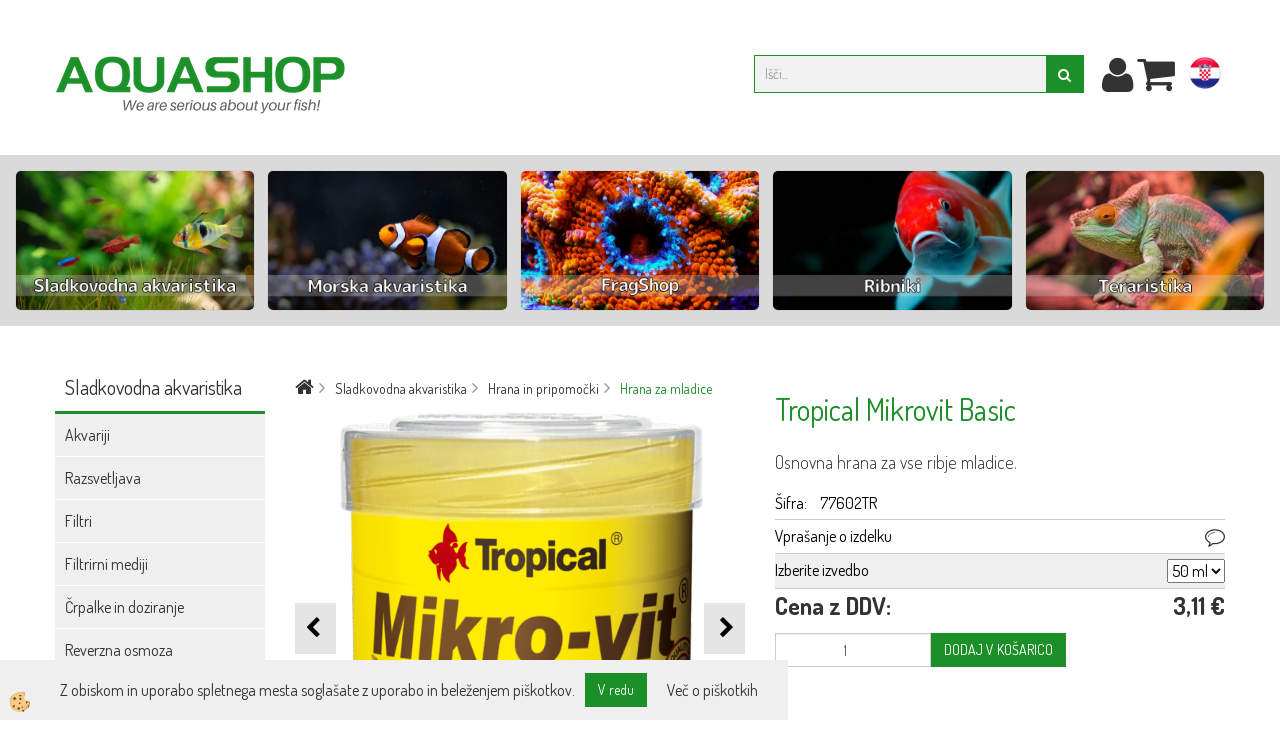

--- FILE ---
content_type: text/html
request_url: https://www.aquashop.si/tropical-mikrovit-basic-50-ml
body_size: 16569
content:
<!DOCTYPE html><html lang="sl"><head><meta charset="utf-8"><title>Tropical Mikrovit Basic</title>
<meta name="description" content="Hrana za mladice. Hrana in pripomočki. Sladkovodna akvaristika. Tropical Mikrovit Basic. Osnovna hrana za vse ribje mladice." />
<meta name="keywords" content="Hrana, mladice, Hrana, pripomočki, Sladkovodna, akvaristika,Tropical, Mikrovit, Basic,Osnovna, hrana, vse, ribje, mladice., " />
<link rel="alternate" hreflang="en" href="/default.asp?mid=en&pid=modul_it&wid=13838&detailid=93219" />
<link rel="alternate" hreflang="hr" href="/tropical-mikrovit-basic" />
<link rel="alternate" hreflang="sl" href="/tropical-mikrovit-basic-50-ml" />
<link rel="alternate" href="/tropical-mikrovit-basic-50-ml" hreflang="x-default" /><link rel="canonical" href="https://www.aquashop.si/tropical-mikrovit-basic-50-ml" />
<meta property="fb:app_id" content="" />
<meta property="og:title" content="Tropical Mikrovit Basic" />
<meta property="og:image" content="https://www.aquashop.si/media/SlikeIT/MIKRO-VIT BASIC.png" />
<meta property="og:type" content="product" />
<meta property="og:url" content="https://www.aquashop.si/tropical-mikrovit-basic-50-ml" />
<meta property="og:description" content="Osnovna hrana za vse ribje mladice." />
<script type="text/javascript">document.addEventListener("DOMContentLoaded", function(event) {ExternalJSArtikelView(93219,125075,'sl');});</script><meta name="viewport" content="width=device-width, initial-scale=1.0"><link rel="stylesheet" href="/skins/general.css"><link rel="stylesheet" href="/skins/body.css"><link rel="icon" href="/favicon.ico" /><script defer type="text/javascript" src="/js/all.js?5.702" onload="Initialize();"></script><script defer type="text/javascript" src="/js/js_swiper.js?5.702"></script><script defer type="text/javascript" src="/js/sl/js_validation.js?5.702"></script><script defer type="text/javascript" src="/js/sl/js_custom.js?5.702"></script><script type="text/javascript">
(function(w,d,s,l,i){w[l]=w[l]||[];w[l].push({'gtm.start': 
new Date().getTime(),event:'gtm.js'});var f=d.getElementsByTagName(s)[0], 
j=d.createElement(s),dl=l!='dataLayer'?'&l='+l:'';j.async=true;j.src=
'//www.googletagmanager.com/gtm.js?id='+i+dl;f.parentNode.insertBefore(j,f);
})(window,document,'script','dataLayer','GTM-N86KN3R');
</script></head><body class="p-sl  wsdetailart">
<noscript><iframe src="//www.googletagmanager.com/ns.html?id=GTM-N86KN3R" height="0" width="0" style="display:none;visibility:hidden"></iframe></noscript><div id="boostpage"></div><div class="modal fade" id="elModal" tabindex="-1" role="dialog" aria-labelledby="elModal" aria-hidden="true"><div class="modal-dialog" id="elModalDialog"><div class="modal-content"><div class="modal-header" id="elModalHeaderId">vsebina glave</div><div class="modal-body" id="elModalBodyId">vsebina body</div><div class="modal-footer" id="elModalFooterId"></div></div></div></div><script></script><div class="global_containter posebna">
    <section class="topnavi">
        <div class="container">
            <div class="row">
                <div class="navitop">
                    <div class="innerbox"></div>
                </div>
            </div>
        </div>
    </section>
    <header>
        <div class="container">
            <div class="row">
                <section class="cart_container" id="fixednavi">
                    <div class="container">
                        <div class="row">
                            <div class="mobile_cart_menu"><a data-toggle="collapse" data-target=".navbar-collapse"><i class="fa fa-bars"></i></a></div>
                            <div class="mobile_cart_phone" id="mobilephonelink"><a href="tel:+38640813139"><i class="fa fa-phone"></i></a></div>
                            <div class="mobile_cart_mail" id="mobilemaillink"><a href="mailto:info@aquashop.si"><i class="fa fa-envelope"></i></a></div>
                            <div class="profileopen"><a onclick="ToggleProfile();" id="showsearch"><i class="fa fa-user"></i></a></div>
                            <div class="cart_top" id="cart_top"><div class="innerbox"><div class="carttop"> <div class="jeziki"><div class="lan_a_sl"><a href="/aquashop-prva-stran">sl</a></div><div class="lan_hr"><a href="/tropical-mikrovit-basic">hr</a></div></div> <div class="kosaricaakcije"><div class="kosaricaakcije_prijavi"><a href="#" rel="nofollow" data-toggle="modal" data-target="#sheet" id="see"><i class="fa fa-user"></i><span>Prijavi se</span></a></div><div class="kosaricaakcije_registriraj"><a href="#" rel="nofollow" data-toggle="modal" data-target="#sheet2" id="see2"><i class="fa fa-unlock-alt"></i><span>Registriraj se</span></a></div><div class="kosaricaakcije_forgotpass"><a href="#" rel="nofollow" data-toggle="modal" data-target="#sheet3" id="see3"><i class="fa fa-question"></i><span>Ste pozabili geslo?</span></a></div></div> <div class="stanjekosarice"><div id="cart_info"><div class="stanjekosarice_carticon"><a href="#" rel="nofollow" data-toggle="modal" data-target="#popupCart"><img src="/images/site/cart.png" alt="Vaša košarica" /></a></div><div class="stanjekosarice_stanje" id="sitecart_vasakosara"><a href="#" rel="nofollow" data-toggle="modal" data-target="#popupCart"><i class="fa fa-shopping-cart"></i><span></span></a></div></div></div> <div class="wishlist"></div> </div> <div class="modal fade" id="popupCart" tabindex="-1" role="dialog" aria-labelledby="popupCart" aria-hidden="true"><div class="modal-dialog">	<div class="modal-content">		<div class="modal-header"><button type="button" class="close" data-dismiss="modal" aria-hidden="true"><i class="fa fa-times"></i></button><div class="modal-title h4">Izbrali ste sledeče proizvode:</div></div>		<div class="modal-body"></div>		<div class="modal-footer">			<button type="button" class="btn btn-default" data-dismiss="modal">Zapri košarico</button>		</div>	</div></div></div> <div class="modal fade" id="sheet" tabindex="-1" role="dialog" aria-labelledby="sheet" aria-hidden="true">	<div class="modal-dialog">	 <div class="modal-content"> <form method="post" id="frmlogin" name="frmlogin" action="#">	  <div class="modal-header"><button type="button" class="close" data-dismiss="modal" aria-hidden="true"><i class="fa fa-times"></i></button><div  class="modal-title h4">Prijavite se v spletno trgovino</div></div> 	 <div class="modal-body">		  <div class="row loginmodal">			  <div class="carttop_inputs_medium"><div class="form-group"><input class="form-control" name="form_username" type="email" placeholder="Uporabniško ime" /></div></div>		 		<div class="carttop_inputs_medium"><div class="form-group"><input class="form-control" name="form_password" type="password" placeholder="Geslo" /></div></div>			</div>		 </div>    <div class="modal-footer">			<a href="#" rel="nofollow" data-toggle="modal" data-target="#sheet3" id="see3"><span>Ste pozabili geslo?</span></a>     <button type="button" class="btn btn-default" data-dismiss="modal">Zapri</button>     <button type="submit" class="btn btn-primary">Prijavi</button>    </div>	 </form>   </div>  </div> </div> <div class="modal fade" id="sheet2" tabindex="-1" role="dialog" aria-labelledby="sheet2" aria-hidden="true">	 <div class="modal-dialog">		<div class="modal-content">		 <div class="modal-header"><button type="button" class="close" data-dismiss="modal" aria-hidden="true"><i class="fa fa-times" ></i></button><div class="modal-title h4">Registracija</div>		<div class="modal-texttop"></div>		</div> 	 <div class="modal-body"><div id="skrijse"><ul class="nav nav-tabs">	<li class="active"><a href="#regfizicne" data-toggle="tab">Fizične osebe</a></li>	<li><a href="#regpravne" data-toggle="tab">Pravne osebe</a></li></ul></div><div class="tab-content"> <div class="tab-pane active" id="regfizicne">		<form method="post" name="frmregfiz" id="frmregfiz" action="#">			<input type="hidden" name="partner" value="1" />			<input type="hidden" name="baza" value="gen222" />			<div class="row"><div class="carttop_maintitle"><p>Registracija za fizične osebe</p></div></div>			<div class="row loginmodal">				<div class="carttop_inputs_medium"><div class="form-group"><input class="form-control" autocomplete="email" type="text" name="form_email" value="" placeholder="Email:" /></div></div>				<div class="carttop_inputs_medium"><div class="form-group"><input class="form-control" autocomplete="email" type="text"  name="form_email2" value="" maxlength="50" placeholder="Ponovi Email:" /></div></div>				<div class="carttop_inputs_medium"><div class="form-group"><input class="form-control" type="password" name="form_geslo"  maxlength="50" placeholder="Geslo:" /></div></div>				<div class="carttop_inputs_medium"><div class="form-group"><input class="form-control" type="password" name="form_geslo2" maxlength="50"  placeholder="Ponovi Geslo:" /></div></div>			</div>			<div class="row"><div class="carttop_maintitle"><p>Kontaktni podatki</p></div></div>			<div class="row loginmodal">				<div class="carttop_inputs_xlarge"><div class="form-group" id="SelectCboxDrzFiz"></div></div>				<div class="carttop_inputs_medium"><div class="form-group"><input class="form-control" autocomplete="given-name" type="text" name="kime" value="" maxlength="50" placeholder="Ime:" /></div></div>				<div class="carttop_inputs_medium"><div class="form-group"><input class="form-control" autocomplete="family-name" type="text" name="kpriimek" value="" maxlength="50" placeholder="Priimek:" /></div></div>				<div class="carttop_inputs_xlarge"><div class="form-group"><input class="form-control" autocomplete="street-address" type="text" name="knaslov" value="" maxlength="50" placeholder="Naslov:" /></div></div>				<div class="carttop_inputs_small"><div class="form-group"><input class="form-control" autocomplete="postal-code" onkeyup="FillPostName(this, $('#cboxRegFiz').val(),'kkrajfiz');" type="text"  name="kpostnast"  value="" placeholder="Poštna številka" /></div></div>				<div class="carttop_inputs_large"><div class="form-group"><input class="form-control" autocomplete="address-level2" type="text" name="kkraj" id="kkrajfiz" value="" maxlength="50" placeholder="Poštna številka / pošta:" /></div></div>				<div class="carttop_inputs_medium"><div class="form-group"><input class="form-control" autocomplete="tel" type="text" name="ktelefon" value="" maxlength="50" placeholder="Telefon:"></div></div>				<div class="carttop_inputs_large"><div class="form-group"><input class="form-checkbox" type="checkbox" name="cboxGdprSpl"/>Strinjam se s&nbsp;<a onclick="ShowModalPopup('/ajax_splosnipogoji.asp?mid=sl','','elModal-lg OnTop');" title="terms">splošnimi pogoji poslovanja podjetja.</a></div></div>				<div class="carttop_inputs_large"><div class="form-group"><input class="form-checkbox" type="checkbox" name="cboxGdprSeg"/>Strinjam se z uporabo podatkov za namen profiliranja/segmentiranja</div></div>			</div>   <div class="register_frmbtn"><div class="modal-textbottom"></div>	<button type="button" class="btn btn-default" data-dismiss="modal">Zapri</button> <button type="submit" class="btn btn-primary">Registriraj se</button></div>		</form> </div><div class="tab-pane" id="regpravne">		<form name="frmregpra" id="frmregpra" method="post" action="#" novalidate="novalidate" >			<input type="hidden" name="partner" value="2" />			<input type="hidden" name="baza" value="gen222" />			<input type="hidden" id="taxvalid" name="taxvalid" value="false" />    		<div class="row"><div class="carttop_maintitle"><p>Registracija za pravne osebe</p></div></div>			<div class="row loginmodal">    		<div class="carttop_inputs_medium"><div class="form-group"><input class="form-control" type="text" name="form_email" value="" maxlength="50" placeholder="Email:" /></div></div>    		<div class="carttop_inputs_medium"><div class="form-group"><input class="form-control" type="text" name="form_email2" value="" maxlength="50" placeholder="Ponovi Email:" /></div></div>    		<div class="carttop_inputs_medium"><div class="form-group"><input class="form-control" type="password"  name="form_geslo" value="" maxlength="50" placeholder="Geslo:" /></div></div>    		<div class="carttop_inputs_medium"><div class="form-group"><input class="form-control" type="password"  name="form_geslo2" value="" maxlength="50" placeholder="Ponovi Geslo:" /></div></div>		</div>    		<div class="row"><div class="carttop_maintitle"><p>Podatki podjetja</p></div></div>			<div class="row loginmodal"><div class="carttop_inputs_medium"><div class="form-group vatinput"><select id="vatnumberprefix" name="vatnumberprefix" class="vatpredpona"><option>HR</option><option selected="selected">SI</option></select><input class="form-control" type="text" name="form_davcna" id="vatnumber" value="" maxlength="20" placeholder="Davčna številka" /></div></div>				<div class="carttop_inputs_small"><div class="form-group"><button id="vatbuttoncheckerreg" type="button" onclick="CheckVatNumberReg('VALID','NOT VALID', 'False');" class="btn btn-default">Preveri</button></div></div>				<div class="carttop_inputs_small"><div class="form-group" id="tax_response"></div></div>    		<div class="carttop_inputs_large"><div class="form-group"><input class="form-control" type="text" name="form_podjetje" value="" maxlength="52" placeholder="Ime podjetja:" /></div></div>    		<div class="carttop_inputs_xlarge"><div class="form-group"><input class="form-control" type="text" name="form_naslov" value="" maxlength="100" placeholder="Naslov:" /></div></div>    		<div class="carttop_inputs_small"><div class="form-group"><input class="form-control" type="text" name="form_postnast"  value="" placeholder="Poštna številka" /></div></div>			<div class="carttop_inputs_large"><div class="form-group"><input class="form-control" type="text" name="form_kraj" value="" maxlength="50" placeholder="Poštna številka / pošta:" /></div></div>		</div>    		<div class="row"><div class="carttop_maintitle"><p>Kontaktni podatki</p></div></div>			<div class="row loginmodal">				<div class="carttop_inputs_xlarge"><div class="form-group" id="SelectCboxDrzPra"></div></div>				<div class="carttop_inputs_medium"><div class="form-group"><input class="form-control" type="text" name="kime" value="" maxlength="50" placeholder="Ime:" /></div></div>				<div class="carttop_inputs_medium"><div class="form-group"><input class="form-control" type="text" name="kpriimek" value="" maxlength="50" placeholder="Priimek:" /></div></div>				<div class="carttop_inputs_xlarge"><div class="form-group"><input class="form-control" type="text" name="knaslov" value="" maxlength="50" placeholder="Naslov:" /></div></div>				<div class="carttop_inputs_small"><div class="form-group"><input class="form-control" type="text" onkeyup="FillPostName(this, $('#cboxRegPra').val(),'kkrajpra');" name="kpostnast" value="" placeholder="Poštna številka" /></div></div>				<div class="carttop_inputs_large"><div class="form-group"><input class="form-control" type="text" name="kkraj" id="kkrajpra" value="" maxlength="50" placeholder="Poštna številka / pošta:" /></div></div>				<div class="carttop_inputs_medium"><div class="form-group"><input class="form-control" type="text" name="ktelefon" value="" maxlength="50" placeholder="Telefon:"></div></div>				<div class="carttop_inputs_large"><div class="form-group"><input class="form-checkbox" type="checkbox" name="cboxGdprSpl"/>Strinjam se s&nbsp;<a onclick="ShowModalPopup('/ajax_splosnipogoji.asp?mid=sl','','elModal-lg OnTop');" title="terms">splošnimi pogoji poslovanja podjetja.</a></div></div>				<div class="carttop_inputs_large"><div class="form-group"><input class="form-checkbox" type="checkbox" name="cboxGdprSeg"/>Strinjam se z uporabo podatkov za namen profiliranja/segmentiranja</div></div>		</div>   <div class="register_frmbtn">	<button type="button" class="btn btn-default" data-dismiss="modal">Zapri</button> <button type="submit" class="btn btn-primary">Registriraj se</button></div>		</form></div></div></div></div></div></div><div class="modal fade" id="sheet3" tabindex="-1" role="dialog" aria-labelledby="sheet3" aria-hidden="true">		<form method="post" id="frmforgotpass" name="frmforgotpass">		<input type="hidden" name="tokenforgotpass" value="739107961"/>		<div class="modal-dialog">			<div class="modal-content">				<div class="modal-header"><button type="button" class="close" data-dismiss="modal" aria-hidden="true"><i class="fa fa-times"></i></button><div class="modal-title h4">Ste pozabili geslo?</div></div> 			<div class="modal-body">						<div class="row loginmodal"><div class="carttop_inputs_xlarge"><div class="form-group"><input class="form-control" name="form_forgotemail" id="form_forgotemail" type="email" placeholder="Email:"></div></div></div>						<div class="divSuccess" id="divSuccess"></div>				</div>      <div class="modal-footer">        <button type="button" class="btn btn-default" data-dismiss="modal">Zapri</button>        <button type="submit" class="btn btn-primary">Pošljite mi geslo</button>      </div>    </div>  </div>	</form></div><script type="text/javascript">document.addEventListener("DOMContentLoaded", function(event) { LoadDrzave('sl');$('#sheet2').on('show.bs.modal', function (e){$('#frmregfiz').bootstrapValidator({message: 'Polje je obvezno',feedbackIcons: {valid: 'fa fa-check', invalid: 'fa fa-times', validating: 'fa fa-refresh'},submitHandler: function(validator, form, submitButton) {RegisterUser(form, 'sl', validator);},fields: { form_email: {validators: {notEmpty: {message: 'Polje je obvezno'},emailAddress: {message: 'Prosimo vpišite pravi e-naslov'},stringLength: { min: 0, message: 'Uporabnik s tem e-mailom že obstaja'},}},form_email2: {validators: {notEmpty: {message: 'Polje je obvezno'},identical:{field:'form_email',message:'Email naslova se ne ujemata'},stringLength: { min: 0, message: 'Email naslova se ne ujemata'},}},form_geslo: {validators: {notEmpty: {message: 'Polje je obvezno'},stringLength: { min: 6,max: 30, message: 'Polje zahteva 6 znakov'},}},form_geslo2: {validators: {notEmpty: {message: 'Polje je obvezno'},identical:{field:'form_geslo',message:'Gesli se ne ujemata'},}},kime: {validators: {notEmpty: {message: 'Polje je obvezno'},stringLength: { min: 2, max:50, message: 'Polje zahteva 2 znakov'},}},kpriimek: {validators: {notEmpty: {message: 'Polje je obvezno'},stringLength: { min: 3, max:50, message: 'Polje zahteva 5 znakov'},}},ktelefon: {validators: {notEmpty: {message: 'Polje je obvezno'},stringLength: { min: 9, max:20, message: 'Polje zahteva 9 znakov'},}},knaslov: {validators: {notEmpty: {message: 'Polje je obvezno'},stringLength: { min: 3, max:50, message: 'Polje zahteva 5 znakov'},}},kpostnast: {validators: {notEmpty: {message: 'Polje je obvezno'},}},kkraj: {validators: {notEmpty: {message: 'Polje je obvezno'},stringLength: { min: 2, max:50, message: 'Polje zahteva 2 znakov'},}},cboxGdprSpl: {validators: {notEmpty: {message: 'Polje je obvezno'},}},}});});$('#sheet2').on('show.bs.modal', function (e){$('#frmregpra').bootstrapValidator({message: 'Polje je obvezno',feedbackIcons: {valid: 'fa fa-check', invalid: 'fa fa-times', validating: 'fa fa-refresh'},submitHandler: function(validator, form, submitButton) {RegisterUser(form, 'sl', validator);},fields: { form_email: {validators: {notEmpty: {message: 'Polje je obvezno'},emailAddress: {message: 'Prosimo vpišite pravi e-naslov'},stringLength: { min: 0, message: 'Uporabnik s tem e-mailom že obstaja'},}},form_email2: {validators: {identical:{field:'form_email', message:'Prosimo vpišite pravi e-naslov'},stringLength: { min: 0, message: 'Email naslova se ne ujemata'},}},form_geslo: {validators: {notEmpty: {message: 'Polje je obvezno'},stringLength: { min: 6,max: 30, message: 'Polje zahteva 6 znakov'},}},form_geslo2: {validators: {notEmpty: {message: 'Polje je obvezno'},identical:{field:'form_geslo',message:'Gesli se ne ujemata'},}},form_davcna: {validators: {notEmpty: {message: 'Polje je obvezno'},}},form_ddvDa: {validators: {notEmpty: {message: 'Polje je obvezno'},}},form_podjetje: {validators: {notEmpty: {message: 'Polje je obvezno'},stringLength: { min: 4, max:50, message: 'Polje zahteva 5 znakov'},}},form_naslov: {validators: {notEmpty: {message: 'Polje je obvezno'},stringLength: { min: 4, max:50, message: 'Polje zahteva 5 znakov'},}},form_postnast: {validators: {notEmpty: {message: 'Polje je obvezno'},}},form_kraj: {validators: {notEmpty: {message: 'Polje je obvezno'},stringLength: { min: 2, max:50, message: 'Polje zahteva 2 znakov'},}},kime: {validators: {notEmpty: {message: 'Polje je obvezno'},stringLength: { min: 2, max:50, message: 'Polje zahteva 2 znakov'},}},kpriimek: {validators: {notEmpty: {message: 'Polje je obvezno'},stringLength: { min: 2, max:50, message: 'Polje zahteva 2 znakov'},}},ktelefon: {validators: {notEmpty: {message: 'Polje je obvezno'},stringLength: { min: 9, max:20, message: 'Polje zahteva 9 znakov'},}},knaslov: {validators: {notEmpty: {message: 'Polje je obvezno'},stringLength: { min: 3, max:50, message: 'Polje zahteva 5 znakov'},}},kpostnast: {validators: {notEmpty: {message: 'Polje je obvezno'},}},kkraj: {validators: {notEmpty: {message: 'Polje je obvezno'},stringLength: { min: 2, max:50, message: 'Polje zahteva 2 znakov'},}},cboxGdprSpl: {validators: {notEmpty: {message: 'Polje je obvezno'},}},}});});$('#sheet3').on('show.bs.modal', function (e){$('#frmforgotpass').bootstrapValidator({message: 'Polje je obvezno',feedbackIcons: {valid: 'fa fa-unlock', invalid: 'fa fa-times', validating: 'fa fa-refresh'},submitHandler: function(validator, form, submitButton) {ForgetPassword(form, validator);},
fields: { form_forgotemail: {validators: {notEmpty: {message: 'Polje je obvezno'},emailAddress: {message: 'Prosimo vpišite pravi e-naslov'},stringLength: { min: 0, message: 'Uporabnik z email naslovom ne obstaja'},}},}});});$('#sheet').on('show.bs.modal', function (e){$('#frmlogin').bootstrapValidator({live: 'disabled',message: 'Polje je obvezno',feedbackIcons: {valid: 'fa fa-unlock', invalid: 'fa fa-times', validating: 'fa fa-refresh'},submitHandler: function(validator, form, submitButton) {LoginAuth(form, validator);},fields: { form_username: { validators: {notEmpty: {message: 'Polje je obvezno'},stringLength: {min: 4,message: 'Polje je obvezno'},}},form_password: {validators: {notEmpty: {message: 'Polje je obvezno'},stringLength: {min: 1,message: 'Geslo ni pravilno'},}}}});}); });</script> <script>document.addEventListener('DOMContentLoaded', function(event){
(function(d, s, id) {
var js, fjs = d.getElementsByTagName(s)[0];if (d.getElementById(id)) return;js = d.createElement(s); js.id = id;js.src = "//connect.facebook.net/en_US/sdk.js";fjs.parentNode.insertBefore(js, fjs);}(document, 'script', 'facebook-jssdk'));
});</script></div></div>
                            <!--<div class="ddsearch_icon"><a onclick="ToggleSearch();" id="showsearch"><i class="fa fa-search"></i></a></div>-->
                        </div>
                    </div>
                </section>
                <div class="logo"><div class="innerbox"><a href="/aquashop-prva-stran" ><img src="/images/site/sl/logo.png" alt="Aquashop" title="Aquashop" /></a></div></div>
                <div class="search" id="searchbox"><div class="searchbox"><form role="form" method="post" id="webshopsearchbox" action="/default.asp?mid=sl&amp;pID=webshopsearch"><div class="input-group"><input class="form-control" type="text" name="txtsearchtext" id="txtsearchtext" value="" placeholder="Išči..."/><span class="input-group-btn"><button id="src_button" class="btn btn-default" type="submit"><i class="fa fa-search"></i><span>IŠČI</span></button></span></div></form></div></div>
            </div>
        </div>
    </header>
    <div class="mobile_phone visible-xs"></div>
    <nav id="nav"><div class="container"><div class="row"></div></div></nav>
<section class="mainbanner"><style type="text/css">.category-bar {
    background-color: #dadada;
    padding: 15px 0;
    width: 100%;
}

.category-row {
    width: 100%;
    display: grid;
    grid-template-columns: repeat(5, 1fr);
    gap: 12px;
    padding: 0 15px;
}

.category-row a {
    display: block;
}

/* Stil slik – ENAK kot article-card */
.category-row img {
    width: 100%;
    display: block;
    border: 1px solid #d1d1d1;
    border-radius: 6px;
    box-sizing: border-box;
    cursor: pointer;
    transition: box-shadow 0.25s;
}

/* Hover efekt – brez dviga, samo senca */
.category-row a:hover img {
    box-shadow: 10px 10px 25px rgba(0, 0, 0, 0.32);
}

/* Responsive */
@media (max-width: 1100px) {
    .category-row {
        grid-template-columns: repeat(4, 1fr);
    }
}
@media (max-width: 900px) {
    .category-row {
        grid-template-columns: repeat(3, 1fr);
    }
}
@media (max-width: 600px) {
    .category-row {
        grid-template-columns: repeat(2, 1fr);
    }
}
</style>
<div class="category-bar">
<div class="category-row"><a href="/akvaristika"><img alt="Sladkovodna akvaristika" src="/media/banners/Akvaristika_2022_Novo.png" /></a> <a href="/morska-akvaristika"><img alt="Morska akvaristika" src="/media/banners/Morska akvaristika_2022.png" /></a> <a href="/fragshop"><img alt="FragShop korale" src="/media/banners/Fragshop korale_2022N.png" /></a> <a href="/ribniki"><img alt="Ribniki" src="/media/banners/Ribniki_2022.png" /></a> <a href="/teraristika"><img alt="Teraristika" src="/media/banners/Teraristika_2022.png" /></a></div>
</div>

<p>&nbsp;</p>
</section>
<section class="maincontent">
    <div class="mobile_cart_menushop"><a onclick="ToggleMenu();" id="showLeft"><i class="fa fa-angle-right"></i> Podrobno</a></div>
    <div class="container">
    	<div class="row">
            <div class="mainfull w1">
                    <div class="innerbox">
                        <div class="row">
                            <div class="mainleft art1 news1" id="LeftMenu">
                                <div class="closeleftmenu"><div class="row"><a onclick="ToggleMenu();"><i class="fa fa-close"></i></a></div></div>
                                <div class="seknavi"><div class="naviit_menu"><div id="navi_it" class="navi_it arrowlistmenu"><ul><li name="navi13664" id="navi13664" ><a href="/akvaristika"><span>Sladkovodna akvaristika</span></a><ul><li name="navi13670" id="navi13670" class="sekundarna"><a href="/akvariji">Akvariji</a><ul><li name="navi13756" id="navi13756"  class="terciarna"><a href=" /akvarijski-seti">Akvariji</a></li><li name="navi13757" id="navi13757"  class="terciarna"><a href=" /akvariji-z-omarico">Akvariji z omarico</a></li><li name="navi13759" id="navi13759"  class="terciarna"><a href=" /akvarijske-omarice">Akvarijske omarice</a></li><li name="navi13760" id="navi13760"  class="terciarna"><a href=" /akvarijske-podloge">Varnostne podloge</a></li></ul></li><li name="navi13671" id="navi13671" class="sekundarna"><a href="/razsvetljava-za-akvarije">Razsvetljava</a><ul><li name="navi13773" id="navi13773"  class="terciarna"><a href=" /konzole-za-akvarije">Konzole</a></li><li name="navi13776" id="navi13776"  class="terciarna"><a href=" /sijalke-za-akvarije">Sijalke</a></li></ul></li><li name="navi13843" id="navi13843" class="sekundarna"><a href="/filtri-za-akvarije">Filtri</a><ul><li name="navi13845" id="navi13845"  class="terciarna"><a href=" /zunanji-filtri">Zunanji filtri</a></li><li name="navi13844" id="navi13844"  class="terciarna"><a href=" /notranji-filtri">Notranji filtri</a></li><li name="navi13846" id="navi13846"  class="terciarna"><a href=" /zracni-filtri">Zračni filtri</a></li><li name="navi14141" id="navi14141"  class="terciarna"><a href=" /dodatki-za-filtre">Dodatki za filtre</a></li></ul></li><li name="navi13850" id="navi13850" class="sekundarna"><a href="/filtrirni-materiali">Filtrirni mediji</a><ul><li name="navi13851" id="navi13851"  class="terciarna"><a href=" /mehanski-filtrirni-materiali">Mehanski</a></li><li name="navi13852" id="navi13852"  class="terciarna"><a href=" /bioloski-filtrirni-materiali">Biološki</a></li><li name="navi13853" id="navi13853"  class="terciarna"><a href=" /posebni-filtrirni-materiali">Posebni</a></li><li name="navi13854" id="navi13854"  class="terciarna"><a href=" /oglje-in-zeolit">Oglje in Zeolit</a></li><li name="navi13855" id="navi13855"  class="terciarna"><a href=" /filtrirni-seti">Filtrirni seti</a></li><li name="navi13856" id="navi13856"  class="terciarna"><a href=" /pripomocki-za-filtriranje">Pripomočki</a></li></ul></li><li name="navi13675" id="navi13675" class="sekundarna"><a href="/akvarijske-crpalke-in-doziranje">Črpalke in doziranje</a><ul><li name="navi13763" id="navi13763"  class="terciarna"><a href=" /crpalke-za-tokovanje">Črpalke za tokovanje</a></li><li name="navi13761" id="navi13761"  class="terciarna"><a href=" /akvarijske-pretocne-crpalke">Pretočne črpalke</a></li><li name="navi13764" id="navi13764"  class="terciarna"><a href=" /akvarijske-dozirne-crpalke">Dozirne črpalke</a></li><li name="navi13762" id="navi13762"  class="terciarna"><a href=" /akvarijske-zracne-crpalke">Zračne črpalke</a></li><li name="navi13765" id="navi13765"  class="terciarna"><a href=" /akvarijske-crpalke-in-doziranje-ostalo">Ostalo</a></li></ul></li><li name="navi13679" id="navi13679" class="sekundarna"><a href="/reverzna-osmoza">Reverzna osmoza</a><ul><li name="navi13817" style="display:none;" id="navi13817"  class="terciarna"><a href=" /reverzna-osmoza-za-vodo">Reverzna osmoza</a></li></ul></li><li name="navi13680" id="navi13680" class="sekundarna"><a href="/uv--sterilizacija">UV-C in ozon</a><ul><li name="navi13822" style="display:none;" id="navi13822"  class="terciarna"><a href=" /uv-c-sterilizacija">UV-C in ozon</a></li></ul></li><li name="navi13678" id="navi13678" class="sekundarna"><a href="/akvarijski-kontrolerji">Kontrolerji</a><ul><li name="navi13806" style="display:none;" id="navi13806"  class="terciarna"><a href=" /kontrolerji-za-akvarije">Kontrolerji</a></li></ul></li><li name="navi13676" id="navi13676" class="sekundarna"><a href="/akvarijski-grelci-in-hlajenje">Gretje in hlajenje</a><ul><li name="navi13799" id="navi13799"  class="terciarna"><a href=" /akvarijski-grelci">Gretje</a></li><li name="navi13865" id="navi13865"  class="terciarna"><a href=" /hladilniki-in-ventilatorji">Hlajenje</a></li></ul></li><li name="navi13674" id="navi13674" class="sekundarna"><a href="/akvarijske-cevi-in-instalacija">Cevi in inštalacija</a><ul><li name="navi13752" id="navi13752"  class="terciarna"><a href=" /pvc-cevni-elementi">PVC cevni elementi</a></li><li name="navi13753" id="navi13753"  class="terciarna"><a href=" /akvarijske-cevi">Cevi</a></li><li name="navi13755" id="navi13755"  class="terciarna"><a href=" /akvarijska-instalacija">Inštalacija</a></li></ul></li><li name="navi13677" id="navi13677" class="sekundarna"><a href="/testiranje-akvarijske-vode">Testiranje vode</a><ul><li name="navi13820" id="navi13820"  class="terciarna"><a href=" /akvarijski-testi">Testi</a></li><li name="navi13857" id="navi13857"  class="terciarna"><a href=" /temperatura">Temperatura</a></li><li name="navi13859" id="navi13859"  class="terciarna"><a href=" /refilli-in-kalibracija">Refilli in kalibracija</a></li><li name="navi13860" id="navi13860"  class="terciarna"><a href=" /elektronsko-testiranje">Elektronsko testiranje</a></li></ul></li><li name="navi13682" id="navi13682" class="sekundarna"><a href="/nega-rastlin">Nega rastlin</a><ul><li name="navi13743" id="navi13743"  class="terciarna"><a href=" /akvarijska-gnojila">Gnojila</a></li><li name="navi13744" id="navi13744"  class="terciarna"><a href=" /hranilne-podlage">Hranilne podlage</a></li><li name="navi13745" id="navi13745"  class="terciarna"><a href=" /orodja-in-pripomocki">Orodja in pripomočki</a></li></ul></li><li name="navi13681" id="navi13681" class="sekundarna"><a href="/co2">Dodajanje CO2</a><ul><li name="navi13770" id="navi13770"  class="terciarna"><a href=" /co2-kompleti">CO2 kompleti</a></li><li name="navi13902" id="navi13902"  class="terciarna"><a href=" /jeklenke-in-ventili">Jeklenke in ventili</a></li><li name="navi13771" id="navi13771"  class="terciarna"><a href=" /co2-komponente">Difuzorji & ostalo</a></li></ul></li><li name="navi13683" id="navi13683" class="sekundarna"><a href="/alge-in-skodljivci">Alge in škodljivci</a><ul><li name="navi13779" style="display:none;" id="navi13779"  class="terciarna"><a href=" /default.asp?mid=sl&pid=modul_it&wid=13779">Alge / škodljivci</a></li></ul></li><li name="navi13685" id="navi13685" class="sekundarna"><a href="/priprava-vode">Priprava vode</a><ul><li name="navi13699" id="navi13699"  class="terciarna"><a href=" /priprava-vodovodne-vode">Priprava vodovodne vode</a></li><li name="navi13700" id="navi13700"  class="terciarna"><a href=" /akvarijski-naravni-pripravki">Naravni pripravki</a></li><li name="navi13746" id="navi13746"  class="terciarna"><a href=" /minerali-in-ph">Minerali in pH</a></li><li name="navi13747" id="navi13747"  class="terciarna"><a href=" /bakterije-in-encimi">Bakterije in encimi</a></li></ul></li><li name="navi13834" id="navi13834" class="sekundarna"><a href="/hrana-in-pripomocki">Hrana in pripomočki</a><ul><li name="navi13835" id="navi13835"  class="terciarna"><a href=" /suha-hrana">Suha hrana</a></li><li name="navi13903" id="navi13903"  class="terciarna"><a href=" /soft-line">Soft Line</a></li><li name="navi13911" id="navi13911"  class="terciarna"><a href=" /hrana-v-gelu">Mokra hrana</a></li><li name="navi13912" id="navi13912"  class="terciarna"><a href=" /probioticna-hrana">Probiotična hrana</a></li><li name="navi13839" id="navi13839"  class="terciarna"><a href=" /hrana-za-kozice,-rake-in-polze">Hrana za kozice, rake in polže</a></li><li name="navi13904" id="navi13904"  class="terciarna"><a href=" /liofilizirana-hrana">Liofilizirana hrana</a></li><li name="navi13840" id="navi13840"  class="terciarna"><a href=" /artemia-in-plankton">Artemia & plankton</a></li><li name="navi13836" id="navi13836"  class="terciarna"><a href=" /zmrznjena-hrana">Zmrznjena hrana</a></li><li name="navi13838" id="navi13838"  class="terciarna"><a href=" /hrana-za-mladice">Hrana za mladice</a></li><li name="navi13837" id="navi13837"  class="terciarna"><a href=" /pripomocki-za-hranjenje">Pripomočki za hranjenje</a></li></ul></li><li name="navi13688" id="navi13688" class="sekundarna"><a href="/zdravje-in-preventiva">Zdravje in preventiva</a><ul><li name="navi13823" style="display:none;" id="navi13823"  class="terciarna"><a href=" /zdravje-in-preventiva-">Zdravje in preventiva</a></li></ul></li><li name="navi13689" id="navi13689" class="sekundarna"><a href="/akvarijska-dekoracija">Dekoracija</a><ul><li name="navi13769" id="navi13769"  class="terciarna"><a href=" /akvarijske-korenine">Korenine</a></li><li name="navi13768" id="navi13768"  class="terciarna"><a href=" /akvarijsko-kamenje">Kamenje</a></li><li name="navi13767" id="navi13767"  class="terciarna"><a href=" /akvarijski-pesek">Pesek</a></li><li name="navi13766" id="navi13766"  class="terciarna"><a href=" /akvarijska-ozadja">Ozadja</a></li></ul></li><li name="navi13690" id="navi13690" class="sekundarna"><a href="/ciscenje-in-nega">Čiščenje in nega</a><ul><li name="navi13866" id="navi13866"  class="terciarna"><a href=" /voda-in-podlaga">Voda in podlaga</a></li><li name="navi13782" id="navi13782"  class="terciarna"><a href=" /ciscenje-stekla">Steklo</a></li><li name="navi13867" id="navi13867"  class="terciarna"><a href=" /scetke-in-ostalo">Ščetke in ostalo</a></li></ul></li><li name="navi13691" id="navi13691" class="sekundarna"><a href="/drugi-proizvodi-za-akvaristiko">Drugi proizvodi</a><ul><li name="navi13787" id="navi13787"  class="terciarna"><a href=" /lepila">Lepila</a></li><li name="navi13862" id="navi13862"  class="terciarna"><a href=" /mrezice">Mrežice</a></li><li name="navi13863" id="navi13863"  class="terciarna"><a href=" /gojenje">Gojenje</a></li></ul></li><li name="navi13828" id="navi13828" class="sekundarna"><a href="/rezervni-deli">Rezervni deli</a><ul><li name="navi14113" id="navi14113"  class="terciarna"><a href=" /sicce">Sicce</a></li><li name="navi13829" id="navi13829"  class="terciarna"><a href=" /eheim">Eheim</a></li><li name="navi14122" id="navi14122"  class="terciarna"><a href=" /oase">Oase</a></li><li name="navi14083" id="navi14083"  class="terciarna"><a href=" /aqua-zonic">Aqua Zonic</a></li><li name="navi13831" id="navi13831"  class="terciarna"><a href=" /juwel">Juwel</a></li><li name="navi13832" id="navi13832"  class="terciarna"><a href=" /jbl">JBL</a></li><li name="navi13833" id="navi13833"  class="terciarna"><a href=" /hydor">Hydor</a></li><li name="navi14139" id="navi14139"  class="terciarna"><a href=" /tunze">Tunze</a></li></ul></li><li name="navi13693" id="navi13693" class="sekundarna"><a href="/literatura">Literatura</a><ul><li name="navi13807" style="display:none;" id="navi13807"  class="terciarna"><a href=" /default.asp?mid=sl&pid=modul_it&wid=13807">Literatura</a></li></ul></li><li name="navi13913" id="navi13913" class="sekundarna"><a href="/rabljeni,-obnovljeni-izdelki,-poskodovana-embalaza">Odprodaja/Rabljeno</a><ul><li name="navi13914" style="display:none;" id="navi13914"  class="terciarna"><a href=" /odprodaja/rabljeno">Odprodaja/rabljeno</a></li></ul></li></ul></li></ul></div></div><script type="text/javascript">document.addEventListener('DOMContentLoaded', function(event) {var parentTag = $('li[name="navi13838"]').parent();$('li[name="navi13838"]').addClass('active open');if (parentTag.get(0)!=null){while(parentTag.get(0).tagName!='DIV'){if (parentTag.get(0).tagName=='LI'){parentTag.addClass('active open');}parentTag = parentTag.parent();}}});</script></div>
                                <div><p>&nbsp;</p>

<p style="text-align: center;"><a href="https://www.aquashop.si/aquashop-darilni-bon" target="_self"><img alt="" src="/media/banners/Darilni bon - levo.png" /></a></p>
</div>
                                <div class="leftbox2"></div>
                                <div class="leftbox3"></div>
                            </div>	
                            <div class="mainright">
                            	<div class="innerbox" id="mainajax">
                                	<div class="row">
                                        <div class="shop"><div class="innerbox"></div></div>
                                        <div class="shop"><div class="innerbox"></div></div>
                                        <div class="shop"><div class="innerbox"></div></div>
                                    </div>
                                    
                                    <div class="row">
                                        <div class="shopright"><div class="innerbox"><ol class="breadcrumb"><li><a href="/aquashop-prva-stran"></a></li><li><a href="/akvaristika">Sladkovodna akvaristika</a></li><li><a href="/hrana-in-pripomocki">Hrana in pripomočki</a></li><li><a href="/hrana-za-mladice">Hrana za mladice</a></li></ol><div id="primarnaslika"><div class="da-swiper-top"><div class="swiper-container" id="swajp-obj-artslika"><div class="swiper-wrapper"><div class="swiper-slide" id="swajp-artslika-1"><div class="detail_slika"><a title="Tropical Mikrovit Basic"><img src="/media/SlikeIT//MIKRO-VIT%20BASIC.png" alt="Tropical Mikrovit Basic" /></a></div></div></div></div><div class="swiper-button-next" id="swajp-next-artslika"></div><div class="swiper-button-prev" id="swajp-prev-artslika"></div></div><div class="swiper-thumbs"><div class="swiper-container" id="swajp-pag-artslika"><div class="swiper-wrapper"></div></div></div>	<script type="text/javascript">document.addEventListener('DOMContentLoaded', function(event){ var oThumbsSlider = new Swiper('#swajp-pag-artslika', {spaceBetween:10, slidesPerView: 4, watchSlidesVisibility: true, watchSlidesProgress:true}); var galleryTop = new Swiper('#swajp-obj-artslika', {spaceBetween: 10, loop:true, navigation:{nextEl: '#swajp-next-artslika', prevEl: '#swajp-prev-artslika'}, thumbs: {swiper: oThumbsSlider}});galleryTop.on('click', function () {ShowModalPopup('/ajax_getArtikelPict.asp?mid=sl&ArtikelID=93219&OpcijaID=125075&realindex=' + galleryTop.realIndex + '','','modal-lg');	});});</script></div></div></div>
                                        <div class="shopleft"><div class="innerbox"><div class="detail_naziv"><h1>Tropical Mikrovit Basic</h1></div><div class="detail_kropis">Osnovna hrana za vse ribje mladice.</div><div class="detail_sifra" id="divSifraID"><div class="detail_sifra_opis">Šifra: </div><div class="detail_sifra_value">77602TR</div></div><div id="opt_askabout"><div id="vprasanje_poslano" class="detail_sifra"><div class="detail_vprasanje_opis"><a href="javascript:VprasajPoIzdelku(93219,125075,'sl');">Vprašanje o izdelku</a></div><div class="detail_vprasanje_value"><img onclick="VprasajPoIzdelku(93219,125075,'sl');" src="/images/site/vprasanje.png" alt="Vprašanje o izdelku"/></div></div><div id="idVprasanje"></div></div><div id="divVelikost"><div class="detail_sifra"><div class="detail_opcijedd_opis">Izberite izvedbo</div><div class="detail_opcijedd_value"><select onchange="GetCena4Opcija(93219,this.value,'sl');" id="cboxVelikost" name="cboxVelikost"><option selected value="125075">50 ml</option></select></div></div></div><div id="cenaopcije"><div class="detail_cena"><div class="detail_cena_opis">Cena z DDV: </div><div class="detail_cena_value">3,11&nbsp;€</div></div><div class="detail_cena" id="cenawithoptionals"></div><div class="cadetailbox cd125075"></div><script>document.addEventListener("DOMContentLoaded", function(event) { TillMidnight('125075', 5, 'sl'); });</script><input type="hidden" id="seloptionid" value="125075"/></div><div id="detail_btnkosarica0"><div class="detail_btnkosarica"><div class="detail_kolicina"><input onkeypress="return isNumberKey(event);" min="0" pattern="\d*" maxlength="3" type="number" class="form-control" name="kolicina125075" id="kolicina125075" value="1"></div><a href="#" id="gumb_v_kosarico" class="btn btn-primary" onclick="Add2MyCartO(93219,125075,'sl',739107961);">DODAJ V KOŠARICO</a><script type="text/javascript">document.addEventListener("DOMContentLoaded", function(event) {$('#gumb_v_kosarico').on('click', function() 
{ 
fbq('track', 'AddToCart', {content_name: 'Tropical Mikrovit Basic', content_category: 'Sladkovodna akvaristika > Hrana in pripomočki > Hrana za mladice', content_ids: ['93219'], content_type: 'product', value: 3.11, currency: 'EUR'}); ga('send', 'event', 'button', 'click', 'AddToCart');
});
});</script></div></div><div id="opt_posljiprijatelju"></div><script>document.addEventListener('DOMContentLoaded', function(event) { fbq('track', 'ViewContent', {content_name: 'Tropical Mikrovit Basic',content_category: 'Sladkovodna akvaristika > Hrana in pripomočki > Hrana za mladice',content_ids: ['93219'],content_type: 'product',value: 0.00 ,currency: 'EUR'});}); </script></div></div>
                                        <div class="shopbottom"><div class="innerbox"><div class="zavihki"><ul class="nav nav-tabs" role="tablist"><li role="presentation" id="tablink6" class="active"><a href="#tab6" aria-controls="tab6" role="tab" data-toggle="tab">Opis izdelka</a></li></ul><div class="tab-content"><div role="tabpanel" class="tab-pane active" id="tab6"><div class="podrobno_podrobniopis"><p>&nbsp;</p>

<p><strong>MIKROVIT BASIC</strong> je osnovna hrana za vse ribje mladice v prvih tednih razvoja. Namenjena je uporabi takoj po absorbciji rumenjakove vrečke.<br />
<br />
<strong>Hranjenje:</strong> Več manj&scaron;ih obrokov dnevno. Hrano posujte direktno na vodno gladino ali pa jo pred hranjenjem zame&scaron;ajte z akvarijsko vodo v posodici in vlijte v akvarij.<br />
<br />
<strong>Sestavine</strong>:&nbsp;ribe in ribji derivati, mehkužci in raki (krillova moka min. 1%, lignjeva moka min. 1%) derivati rastlinskega izvora, izvlečki rastlinskih proteinov, meso in mesni derivati, alge (tudi <em>Spirulina platensis</em> min. 0.5%), kvas,&nbsp; žitarice, olja in ma&scaron;čobe, minerali.<br />
<br />
<b>Dodatki: </b>vitamin A 38 900 IU/kg, vitamin D<sub>3</sub> 2 000 IU/kg, vitamin E (alfa-tokoferol acetat) 130 mg/kg, vitamin C (askorbil fosfat) 580 mg/kg, lecitin. Vsebuje barvila in antioksidante dovoljene v skladu z EU.<br />
<br />
<b>Analiza:</b> surovi proteini 48,0%, surove ma&scaron;čobe 8,0%, surove vlaknine 3,5%, vlaga 6,0%.</p>
</div></div></div></div></div></div>
                                    </div>
                                </div>
                            </div>
                        </div>
                    </div>
                </div>
            </div>
    	</div>
</section>
<section class="mainbottom">
	<div class="container">
        <div class="row">
            <div class="mainbottombox w1"><div class="innerbox"><table align="center" border="0" cellpadding="0" cellspacing="0" height="52" width="100%">
	<tbody>
		<tr>
			<td><img alt="" src="/media/Ikone/zadovoljstvo.png" style="height: 49px; width: 49px; float: right; margin-left: 10px; margin-right: 10px;" /></td>
			<td>&nbsp;&nbsp;
			<p><strong>Zadovoljstvo ob nakupu!</strong></p>

			<p>V&nbsp;skladu z ZVPot&nbsp;garantirano<br />
			zadovoljstvo ob nakupu!&nbsp;&nbsp;<strong><span class="h8"><a href="/pogoji-poslovanja">Več...</a></span></strong></p>
			</td>
			<td><img alt="" src="/media/Ikone/dostava.png" style="height: 50px; width: 50px; float: right; margin-left: 10px; margin-right: 10px;" /></td>
			<td>&nbsp;
			<p><strong>Hitra dostava!</strong></p>

			<p>Cenovno ugodna in hitra dostava<br />
			na va&scaron; dom že v roku 24 h.&nbsp;&nbsp;<strong><span class="h8"><a href="/posiljanje-in-dostava">Več...</a></span></strong></p>
			</td>
			<td><img alt="" src="/media/Ikone/varnost.png" style="height: 50px; width: 50px; float: right; margin-left: 10px; margin-right: 10px;" /></td>
			<td>
			<p><br />
			<strong>Varstvo osebnih podatkov!</strong></p>

			<p>Va&scaron;i osebni podatki so varovani v skladu<br />
			z&nbsp;ZVOP-1.&nbsp;&nbsp;<strong><span class="h8"><a href="/varovanje-zasebnosti">Več...</a></span></strong></p>
			</td>
			<td><img alt="" src="/media/Ikone/euro1.png" style="height: 49px; width: 49px; float: right; margin-left: 10px; margin-right: 10px;" /></td>
			<td>
			<p><br />
			<strong>Možnosti različnih plačil!</strong></p>

			<p>Različne vrste&nbsp;plačil, kreditiranje<br />
			in&nbsp; obročno plačevanje.&nbsp;&nbsp;<strong><span class="h8"><a href="/nacini-placil">Več...</a></span></strong></p>
			</td>
		</tr>
	</tbody>
</table>

<p>&nbsp;</p>
</div></div>
        </div>
    </div>
</section>
<footer>
	<section class="footop">
    	<div class="container">
            <div class="row">
                <div class="footlinks w4"><div class="innerbox"><p><span class="h7"><strong>&nbsp;<img alt="" src="/media/Logotipi/Aquashop_logo_sivi.png" style="height: 50px; width: 250px;" /></strong></span></p>

<p>&nbsp;</p>

<p><span class="h7"><strong>&nbsp;&nbsp;</strong></span><strong>Telefon:</strong>&nbsp;<strong>+386&nbsp;40 813 139</strong></p>

<p><strong>&nbsp; &nbsp;Naslov:</strong> Hrastovec 16, SI-1236 Trzin</p>

<p><strong>&nbsp; &nbsp;E-mail:&nbsp;</strong><a href="mailto:info@aquashop.si" style="line-height: 1.42857;">info@aquashop.si</a></p>
</div></div>
                <div class="footlinks w4"><div class="innerbox"><p style="margin-left: 40px;"><img alt="" src="/media/Razne grafične slike/Prostor za logo - prozorni.png" style="height: 50px; width: 250px;" /></p>

<p style="margin-left: 40px;">&nbsp;</p>

<p style="margin-left: 40px;"><a href="https://www.aquashop.si/o-aquashopu" target="_self"><u><strong>POMEMBNE INFORMACIJE</strong></u></a></p>

<p style="margin-left: 40px;">&bull; <a href="/pogoji-poslovanja">Pogoji poslovanja</a></p>

<p style="margin-left: 40px;">&bull; <a href="/kontakt-in-prevzemi">Kontakt in prevzemi</a></p>
</div></div>
                <div class="footlinks w4"><div class="innerbox"><p style="margin-left: 40px;"><img alt="" src="/media/Razne grafične slike/Prostor za logo - prozorni.png" style="height: 50px; width: 250px;" /></p>

<p style="margin-left: 40px;">&nbsp;</p>

<p style="margin-left: 40px;"><a href="https://www.aquashop.si/o-aquashopu" target="_self"><u><strong>DRUGE&nbsp;INFORMACIJE</strong></u></a></p>

<p style="margin-left: 40px;">&bull; <a href="https://www.aquashop.si/o-aquashopu" target="_self">O Aquashopu</a></p>

<p style="margin-left: 40px;">&bull; <a href="https://www.aquashop.si/e-novice" target="_self">E-novice</a></p>
</div></div>
                <div class="footlinks w4"><div class="innerbox"><p style="text-align: center;"><a href="https://www.aquashop.si/e-novice" target="_self"><img alt="Novice" src="/media/banners/E-novice_sl.png" style="width: 100%;" /></a></p>

<p style="text-align: center;">&nbsp;</p>

<p style="text-align: center;"><a href="https://www.facebook.com/AquashopSLO/" target="_blank"><img alt="Aquashop Facebook profil" src="/media/Ikone/Facebook_ikona.png" style="height: 35px; width: 35px; margin-left: 5px; margin-right: 5px;" /></a>&nbsp;<a href="https://www.instagram.com/aquashop_slovenija/" target="_blank"><img alt="" src="/media/Ikone/Instagram_ikona.png" style="height: 35px; width: 35px; margin-left: 5px; margin-right: 5px;" /></a><a href="https://www.youtube.com/channel/UCJFp3a3sLVt4sCqFhuUpOZw" target="_blank"><img alt="" src="/media/Ikone/Youtube_ikona.png" style="height: 35px; width: 35px; margin-left: 5px; margin-right: 5px;" /></a></p>
</div></div>
            </div>
       	</div>
    </section>
      <section class="footmiddle"><div class="container"><div class="row"><div class="footnl"><table border="0" cellpadding="0" cellspacing="0" style="width:100%;">
	<tbody>
		<tr>
			<td style="text-align: center;"><img alt="" src="/media/Ikone/VI_2022.png" style="width: 50px; margin-left: 3px; margin-right: 3px; height: 40px;" /><img alt="" src="/media/Ikone/MS_2022.png" style="width: 50px; margin-left: 3px; margin-right: 3px; height: 40px;" /><img alt="" src="/media/Ikone/DC_2022.png" style="width: 50px; margin-left: 3px; margin-right: 3px; height: 40px;" /><img alt="" src="/media/Ikone/PP_2022.png" style="width: 50px; margin-left: 3px; margin-right: 3px; height: 40px;" />&nbsp;<img alt="" src="/media/Ikone/MA_2022.png" style="width: 50px; margin-left: 3px; margin-right: 3px; height: 40px;" /><img alt="" src="/media/Ikone/BT_2022.png" style="width: 50px; margin-left: 3px; margin-right: 3px; height: 40px;" /></td>
		</tr>
	</tbody>
</table>
</div></div></div></section>
    <section class="footbottom">
    	<div class="container">
            <div class="row">
                <div class="footbox"><div class="innerbox"><p>Aquashop - specializirana trgovina za akvaristiko&nbsp;&nbsp;&nbsp;&copy;2025&nbsp;BIOM AV d.o.o.</p>
</div></div>
                <div class="footbox"><div class="innerbox">
                    <div class="element1">
                        <a href="http://www.element.si" title="Izdelava spletne trgovine" target="_blank">Izdelava spletne trgovine </a>
                        <a href="http://www.elshop.si" title="Izdelava spletne trgovine" target="_blank"><img src="/images/site/elshop.png" title="Izdelava spletne trgovine" alt="Izdelava spletne trgovine"></a>
                    </div>
                </div>
            </div>
        </div>
    </section>
</footer>
</div>
<!-- SqualoMail Popup -->
<script type="text/javascript" src="https://6054.squalomail.net/forms/4/popup.js" async></script>
    <div class="cookiespane" id="cookiespane"><div class="cookies_fade" onclick="ToggleCookies();"></div><div class="cookies_content"><div class="closecookies"><a onclick="ToggleCookies();"><i class="fa fa-close"></i></a></div><div class="cookierules"><div class="cookierule">Piškotki za analitiko</div><div class="cookieonoff"><label class="switch"><input id="cc_anali" onchange="ChangeCookieSetting(this);" type="checkbox"><span class="slider round"></span></label></div><div class="cookierulelong">Beleženje analitike obiskanosti spletne strani in zagotavljanje podatkov za boljšo uporabniško izkušnjo.</div></div><div class="cookierules"><div class="cookierule">Piškotki za družbena omrežja</div><div class="cookieonoff"><label class="switch"><input id="cc_social" onchange="ChangeCookieSetting(this);" type="checkbox"><span class="slider round"></span></label></div><div class="cookierulelong">Piškotki potrebni za vtičnike za deljenje vsebin iz strani na družbena omrežja.</div></div><div class="cookierules"><div class="cookierule">Piškotki za komunikacijo na strani</div><div class="cookieonoff"><label class="switch"><input id="cc_chat" onchange="ChangeCookieSetting(this);" type="checkbox"><span class="slider round"></span></label></div><div class="cookierulelong">Piškotki omogočajo prikaz, kontaktiranje in komunikacijo preko komunikacijskega vtičnika na strani.</div></div><div class="cookierules"><div class="cookierule">Piškotki za oglaševanje</div><div class="cookieonoff"><label class="switch"><input id="cc_adwords" onchange="ChangeCookieSetting(this);" type="checkbox"><span class="slider round"></span></label></div><div class="cookierulelong">Ciljano oglaševanje glede na pretekle uporabnikove aktivnosti na drugih straneh in ciljano oglaševane glede na uporabnikove aktivnosti na tej strani.</div></div><div><a onclick="ToggleCookies();ShowModalPopup('/ajax_cookieLaw.asp?mid=sl','','elModal-lg OnTop');" title="Cookies">Kaj so piškotki?</a></div><div class="closecookiesbig"><a onclick="ToggleCookies();"><i class="fa fa-close"></i></a></div><div class="confirmcookiesall"><a class="btn btn-primary" onclick="AcceptAllCookies();ToggleCookies();">Sprejmi vse</a></div></div><div class="showcookies"><a onclick="ToggleCookies();"></a></div><div class="showcookiesbar" id="showcookiesbar">Z obiskom in uporabo spletnega mesta soglašate z uporabo in beleženjem piškotkov.<a class="btn btn-primary" href="javascript:AcceptAllCookies();">V redu</a> <a href="javascript:$('#showcookiesbar').hide('slow');ToggleCookies();">Več o piškotkih</a></div></div><script>function getCookie(cname) {var name = cname + "=";var decodedCookie = decodeURIComponent(document.cookie);var ca = decodedCookie.split(';');for(var i = 0; i <ca.length; i++) {var c = ca[i];while (c.charAt(0) == ' ') {c = c.substring(1);} if (c.indexOf(name) == 0) {return c.substring(name.length, c.length);}}return "";}if (getCookie('cc_anali')=='true'){document.getElementById('cc_anali').checked = true;}else{document.getElementById('cc_anali').checked = false;}if (getCookie('cc_social')=='true'){document.getElementById('cc_social').checked = true;}else{document.getElementById('cc_social').checked = false;}if (getCookie('cc_chat')=='true'){document.getElementById('cc_chat').checked = true;}else{document.getElementById('cc_chat').checked = false;}if (getCookie('cc_adwords')=='true'){document.getElementById('cc_adwords').checked = true;}else{document.getElementById('cc_adwords').checked = false;}if (getCookie('cc_adwords')=='' && getCookie('cc_anali')=='' && getCookie('cc_social')=='' && getCookie('cc_chat')==''){document.addEventListener("DOMContentLoaded", function(event) {});}function AcceptAllCookies(){$('#cc_adwords').prop('checked', true);$('#cc_anali').prop('checked', true);$('#cc_social').prop('checked', true);$('#cc_chat').prop('checked', true);ChangeCookieSetting(document.getElementById('cc_adwords'));ChangeCookieSetting(document.getElementById('cc_chat'));ChangeCookieSetting(document.getElementById('cc_anali'));ChangeCookieSetting(document.getElementById('cc_social'));$('#showcookiesbar').hide('slow');}function ChangeCookieSetting(obj){var oDur=1;if ($('#' + obj.id).prop('checked')==true){oDur=30;if (obj.id=='cc_anali'){gtag('consent','update', {'analytics_storage':'granted'});}if (obj.id=='cc_chat'){gtag('consent','update', {'functionality_storage':'granted'});}if (obj.id=='cc_adwords'){gtag('consent','update', {'ad_personalization':'granted','ad_storage':'granted','ad_user_data':'granted','personalization_storage':'granted'});}}else{if (obj.id=='cc_anali'){gtag('consent','update', {'analytics_storage':'denied'});}if (obj.id=='cc_chat'){gtag('consent','update', {'functionality_storage':'denied'});}if (obj.id=='cc_adwords'){gtag('consent','update', {'ad_personalization':'denied','ad_storage':'denied','ad_user_data':'denied','personalization_storage':'denied'});}}setCookie(obj.id, $('#' + obj.id).prop('checked'),oDur);}</script><script>(function(i,s,o,g,r,a,m){i['GoogleAnalyticsObject']=r;i[r]=i[r]||function(){
 (i[r].q=i[r].q||[]).push(arguments)},i[r].l=1*new Date();a=s.createElement(o),
 m=s.getElementsByTagName(o)[0];a.async=1;a.src=g;m.parentNode.insertBefore(a,m) 
 })(window,document,'script','//www.google-analytics.com/analytics.js','ga');
function getCookie(cname) 
{ var name = cname + "="; var ca = document.cookie.split(';'); for(var i=0; i<ca.length; i++) { var c = ca[i]; while (c.charAt(0)==' ') c = c.substring(1); if (c.indexOf(name) == 0) return c.substring(name.length, c.length); }
return '';}
function Initialize(){ ga('create', 'UA-2270065-3', 'auto'); 
 ga('send', 'pageview');
!function(f,b,e,v,n,t,s){if(f.fbq)return;n=f.fbq=function(){n.callMethod?n.callMethod.apply(n,arguments):n.queue.push(arguments)};if(!f._fbq)f._fbq=n;n.push=n;n.loaded=!0;n.version='2.0';n.queue=[];t=b.createElement(e);t.async=!0;t.src=v;s=b.getElementsByTagName(e)[0];s.parentNode.insertBefore(t,s)}(window,document,'script','//connect.facebook.net/en_US/fbevents.js'); 
fbq('init', '309408232785111'); fbq('track', 'PageView'); 
}</script><noscript><img height="1" width="1" alt="" style="display:none" src="https://www.facebook.com/tr?id=309408232785111&amp;ev=PageView&amp;noscript=1" /></noscript></body></html>

--- FILE ---
content_type: application/javascript;charset=utf-8
request_url: https://6054.squalomail.net/forms/4/popup.js
body_size: 668
content:
sqmDomReady=(function(){ var functionToExecute; var rafId; var intervalId; function bodyElementExists(){ var bodyElement=document.body||document.getElementsByTagName('body')[0]; var bodyElementExists=bodyElement ? true : false; return bodyElementExists; } function executeWithRequestAnimationFrame(){ if (bodyElementExists()){ window.cancelAnimationFrame(rafId); functionToExecute(); }else{ rafId=window.requestAnimationFrame(executeWithRequestAnimationFrame); } } function executeWithInterval(){ if (bodyElementExists()){ window.clearInterval(intervalId); functionToExecute(); }else if (intervalId===undefined){ intervalId=window.setInterval(executeWithInterval, 100); } } function executeImmediately(fn){ functionToExecute(); } return function(fn){ functionToExecute=fn; if (window.requestAnimationFrame){ executeWithRequestAnimationFrame(); }else if (window.setInterval){ executeWithInterval(); }else{ executeImmediately(); } };})();sqmDomReady(function() {console.log('SQM ref was empty, retrying');
var referrer = escape(window.document.location.href);
var nsfBody = document.body || document.getElementsByTagName('body')[0];
var nsftempscript4902 = document.createElement('script');
nsftempscript4902.src = 'https://6054.squalomail.net/index.php?option=com_newsletter_form&view=js&id=4&referrer='+referrer;
nsfBody.appendChild(nsftempscript4902);
});